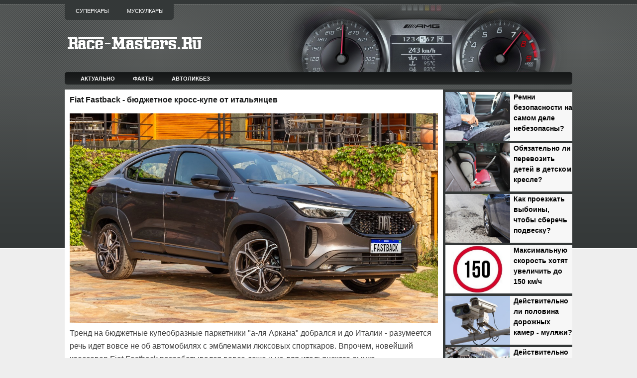

--- FILE ---
content_type: text/html; charset=UTF-8
request_url: http://www.race-masters.ru/2022/12/fiat-fastback.html
body_size: 17766
content:
<!DOCTYPE html>
<html dir='ltr' xmlns='http://www.w3.org/1999/xhtml' xmlns:b='http://www.google.com/2005/gml/b' xmlns:data='http://www.google.com/2005/gml/data' xmlns:expr='http://www.google.com/2005/gml/expr' xmlns:og='http://ogp.me/ns#'>
<head>
<link href='https://www.blogger.com/static/v1/widgets/2944754296-widget_css_bundle.css' rel='stylesheet' type='text/css'/>
<meta content='7ed6942100a15ae699c552e829177fc8' name='rpd5a8590332a74da09917ff14b0afd0d2'/>
<meta content='article' property='og:type'/>
<meta content='width=device-width, initial-scale=1, maximum-scale=1' name='viewport'/>
<meta content='text/html; charset=UTF-8' http-equiv='Content-Type'/>
<meta content='blogger' name='generator'/>
<link href='http://www.race-masters.ru/favicon.ico' rel='icon' type='image/x-icon'/>
<link href='http://www.race-masters.ru/2022/12/fiat-fastback.html' rel='canonical'/>
<!--Can't find substitution for tag [blog.ieCssRetrofitLinks]-->
<link href='https://blogger.googleusercontent.com/img/b/R29vZ2xl/AVvXsEii74SOS89uUNE4_jyX3lZN3a31F5M1tbuPo6aKf4xPk7CBOwtD-FxOsSLvLE0fVnoPYcX9Wq582-a5qg1vKLm8vcJQ2T0diDmubGKwcdVH403A1SX2MvjhjksYYqc1GsTNMv4U0o1vi13uwrTcURR4pB7Wu58UA26rPNkTn_PgJ8dEfNYMw679LbSa/s1600/1.jpg' rel='image_src'/>
<meta content='http://www.race-masters.ru/2022/12/fiat-fastback.html' property='og:url'/>
<meta content='Fiat Fastback - бюджетное кросс-купе от итальянцев' property='og:title'/>
<meta content=' Тренд на бюджетные купеобразные паркетники &quot;а-ля Аркана&quot; добрался и до Италии - разумеется речь идет вовсе не об автомобилях с эмблемами лю...' property='og:description'/>
<meta content='https://blogger.googleusercontent.com/img/b/R29vZ2xl/AVvXsEii74SOS89uUNE4_jyX3lZN3a31F5M1tbuPo6aKf4xPk7CBOwtD-FxOsSLvLE0fVnoPYcX9Wq582-a5qg1vKLm8vcJQ2T0diDmubGKwcdVH403A1SX2MvjhjksYYqc1GsTNMv4U0o1vi13uwrTcURR4pB7Wu58UA26rPNkTn_PgJ8dEfNYMw679LbSa/w1200-h630-p-k-no-nu/1.jpg' property='og:image'/>
<title>Fiat Fastback - бюджетное кросс-купе от итальянцев</title>
<link href='https://blogger.googleusercontent.com/img/b/R29vZ2xl/AVvXsEgMynnGSRZzVqEdanFh_5Hwb5Bj96mP99cIXb28_5gh0PLXzDZba0gUEifnWSPlP_t-IH_aJPkcUmaCcVH5jOnYoYBn70qcpEGe9Ht4NpgecKPl-GVATG5Dj2wd_rm1OZQz1lvM5tSZ7yU/s1600/favicon.png' rel='shortcut icon'/>
<style id='page-skin-1' type='text/css'><!--
/*
-----------------------------------------------
Blogger Template Style
Name:   CarsMania
Author: Lasantha Bandara
URL 1:  http://www.premiumbloggertemplates.com/
URL 2:  http://www.bloggertipandtrick.net/
Date:   July 2011
License:  This free Blogger template is licensed under the Creative Commons Attribution 3.0 License, which permits both personal and commercial use.
However, to satisfy the 'attribution' clause of the license, you are required to keep the footer links intact which provides due credit to its authors. For more specific details about the license, you may visit the URL below:
http://creativecommons.org/licenses/by/3.0/
----------------------------------------------- */
/* Variable definitions
====================
<Variable name="bgcolor" description="Page Background Color"
type="color" default="#fff">
<Variable name="textcolor" description="Text Color"
type="color" default="#333">
<Variable name="linkcolor" description="Link Color"
type="color" default="#58a">
<Variable name="pagetitlecolor" description="Blog Title Color"
type="color" default="#666">
<Variable name="descriptioncolor" description="Blog Description Color"
type="color" default="#999">
<Variable name="titlecolor" description="Post Title Color"
type="color" default="#c60">
<Variable name="bordercolor" description="Border Color"
type="color" default="#ccc">
<Variable name="sidebarcolor" description="Sidebar Title Color"
type="color" default="#999">
<Variable name="sidebartextcolor" description="Sidebar Text Color"
type="color" default="#666">
<Variable name="visitedlinkcolor" description="Visited Link Color"
type="color" default="#999">
<Variable name="bodyfont" description="Text Font"
type="font" default="normal normal 100% Georgia, Serif">
<Variable name="headerfont" description="Sidebar Title Font"
type="font"
default="normal normal 78% 'Trebuchet MS',Trebuchet,Arial,Verdana,Sans-serif">
<Variable name="pagetitlefont" description="Blog Title Font"
type="font"
default="normal normal 200% Georgia, Serif">
<Variable name="descriptionfont" description="Blog Description Font"
type="font"
default="normal normal 78% 'Trebuchet MS', Trebuchet, Arial, Verdana, Sans-serif">
<Variable name="postfooterfont" description="Post Footer Font"
type="font"
default="normal normal 78% 'Trebuchet MS', Trebuchet, Arial, Verdana, Sans-serif">
<Variable name="startSide" description="Side where text starts in blog language"
type="automatic" default="left">
<Variable name="endSide" description="Side where text ends in blog language"
type="automatic" default="right">
*/
/* Use this with templates/template-twocol.html */

--></style>
<script type='text/javascript'>
summary_noimg = 300;
summary_img = 250;
img_thumb_height = 150;
img_thumb_width = 200; 
</script>
<script type='text/javascript'>
//<![CDATA[

function removeHtmlTag(strx,chop){ 
	if(strx.indexOf("<")!=-1)
	{
		var s = strx.split("<"); 
		for(var i=0;i<s.length;i++){ 
			if(s[i].indexOf(">")!=-1){ 
				s[i] = s[i].substring(s[i].indexOf(">")+1,s[i].length); 
			} 
		} 
		strx =  s.join(""); 
	}
	chop = (chop < strx.length-1) ? chop : strx.length-2; 
	while(strx.charAt(chop-1)!=' ' && strx.indexOf(' ',chop)!=-1) chop++; 
	strx = strx.substring(0,chop-1); 
	return strx+'...'; 
}

function createSummaryAndThumb(pID){
	var div = document.getElementById(pID);
	var imgtag = "";
	var img = div.getElementsByTagName("img");
	var summ = summary_noimg;
	if(img.length>=1) {	
		imgtag = '<span style="float:left; padding:0px 10px 5px 0px;"><img src="'+img[0].src+'" width="'+img_thumb_width+'px" height="'+img_thumb_height+'px"/></span>';
		summ = summary_img;
	}
	
	var summary = imgtag + '<div>' + removeHtmlTag(div.innerHTML,summ) + '</div>';
	div.innerHTML = summary;
}

//]]>
</script>
<style type='text/css'>
body{background: #EEEEEE url(https://blogger.googleusercontent.com/img/b/R29vZ2xl/AVvXsEiC7FFrzFlB5DI4WRFfsoSN_j8fJOlv3mwNvME19tn3KDEXrFNGbUuJEaNjnHuBBhcmo6Zdw9QmJ2e-zLMGDzU0BUuRCU7W1Ep4H_sX2cf0aBNtxs4hXK1TmjTVLrRni7Sa4g19DS8IcHlUMCffLsULcZ8EMI2axfvRwM4DuhGW9ckPLbSjqgSZUpX4/s1600/background.png) left top repeat-x;color:#333333;font:75% "Helvetica Neue",Arial,Helvetica,sans-serif;margin:0px;padding:0px;}
a:link,a:visited{color:#25818C;text-decoration:none;outline:none;}
a:hover{color:#5588AA;text-decoration:underline;outline:none;}
a img{border-width:0}
#body-wrapper{margin:0px;padding:0px 0px 0px 0px;}
/* Header-----------------------------------------------*/
#header-wrapper{width:1350px;margin:0px auto 0px;height:145px;padding:0px 0px;background: url(https://blogger.googleusercontent.com/img/b/R29vZ2xl/AVvXsEhk5VmRPTUL8PRWOoZFNsCYpFjaqoLXtHo9ugcWP8upyTJYaMPB8ohVaDkMoHlgZYOeZUOq5jcvhExxz3t91qkqKU3WjkKXmlzpmOnsIGSycqD0tsCW6P3DCPcxS9svQRQLeE-JwXVKDcWS0lgXzyiCaCSoMiB8QgPov_WU7uif50n-WQvUo_S_gTIP/s1600/5.png) right top no-repeat;overflow:hidden;}
#header-inner{background-position:left;width:300px;padding-top:30px;float:left;margin-left:auto;margin-right:auto}
#header{margin:0;border:0 solid $bordercolor;color:$pagetitlecolor;float:left;width:90%;overflow:hidden;}
#header h1{margin:0 5px 0;padding:20px 0px 0px 0px;font-family:Arial, Helvetica, Sans-serif;font-weight:bold;font-size:36px;color:#F6F7F6;text-shadow:0px 1px 0px #000;}
#header .description{padding-left:7px;color:#F6F7F6;font-size:14px;padding-top:0px;margin-top:0px;text-shadow:0px 1px 0px #000;}
#header h1 a,#header h1 a:visited{color:#F6F7F6;text-decoration:none}
#header h2{padding-left:15px;color:#F6F7F6;font:14px Arial,Helvetica,Sans-serif}
#header2{float:right;width:52%;margin-right:0px;padding-right:0px;overflow:hidden;}
#header2 .widget{padding:25px 0px 0px 0px;float:right}
.feedtwitter{margin-top:10px;text-align:right;}
/* Outer-Wrapper----------------------------------------------- */
#outer-wrapper{width:1350px;margin:0px auto 0px;padding:0;text-align:left;font:$bodyfont;}
#content-wrapper{ background: #eeeeee url(https://blogger.googleusercontent.com/img/b/R29vZ2xl/AVvXsEjYCBnGiyJnE7tfJRV43nN3ZdfoOU6MEnvjYFdTAZjG7ziRnaayiY_ZFpplqOZXhBweChLZqVfwe2z-5uc51wGKgjO6OIWMg5sCD-nHFDlCs9eX84MaWcTO6apm9bOs0g_DlYtI9e1QuBvU/s1600/contentwrap320.png)   right top repeat-y;}

#main-wrapper{background-color:#FFFFFF;width:740px;padding-top:10px;padding-left:10px;padding-right:10px;float:left;word-wrap:break-word;/* fix for long text breaking sidebar float in IE */
overflow:hidden;/* fix for long non-text content breaking IE sidebar float */
}

#lsidebar-wrapper{width:265px;font-size:13px;line-height:21px;float:left;padding-top:0px;padding-left:0px;margin-left:0px;margin-right:0px;word-wrap:break-word;overflow:hidden;}

#rsidebar-wrapper{width:305px;float:right;padding-left:5px;padding-right:5px;margin-left:5px;margin-right:5px;word-wrap:break-word;/* fix for long text breaking sidebar float in IE */
overflow:hidden;/* fix for long non-text content breaking IE sidebar float */
}
#top-sidebar-wrapper {}
#left-sidebar-wrapper { width:100px; float:left }
#center-sidebar-wrapper { width:100px; float:left }
#right-sidebar-wrapper { width:100px; float:left }
/* Posts-----------------------------------------------*/
h2.date-header{margin:1.5em 0 .5em;display:none;}
.wrapfullpost{}
.post{border-bottom:1px solid #DDDDDD;padding-bottom:5px;margin-bottom:15px;}
.post-title{color:#1A1B1B;font-family:Arial,Helvetica,Sans-serif;font-size:16px;font-weight:bold;line-height:22px;margin:0 0 0px;padding:0;text-transform:none;}
.post-title a,.post-title a:visited,.post-title strong{display:block;text-decoration:none;color:#1A1B1B;text-decoration:none;}
.post-title strong,.post-title a:hover{color:#3366CC;text-decoration:none;}
.post-body{text-align:left;padding-top:0px;font:16px/26px Arial,Helvetica;color:#444}
.post-body a:link,a:visited{font-weight:bold;font-size:100%;}
blockquote{border-left:3px solid #CADAE7;color:#888;font-style:italic;overflow:hidden;padding-left:9px;}
.post-footer{margin:5px 0;color:$sidebarcolor;font:$postfooterfont;}
.comment-link{margin-$startSide:.6em}
.post-body img{padding:0px 0px 0px 0px;background-color:#EEEEEE;margin:0 0px 0px 0;border: 0px solid #DDDDDD;}
.img {width:235px;height:auto;}
.readmorecontent{text-align:left}
a.readmore{color:#36C;font-size:12px;padding:0px 0px;text-decoration:none}
a.readmore:hover{color:#58A}
/* Sidebar Content----------------------------------------------- */
.sidebar{margin:0 0 10px 0;color:#FFFFFF;}
.sidebar a{text-decoration:none;color:#FFFFFF;}
.sidebar a:hover{text-decoration:none;color:#B0B5AD;}
.sidebar h4{margin:0;padding:0 0 6px 0;text-align:left;font-size:11px;line-height:16px;color:#FFF;font-family:Arial,Helvetica,Sans-serif;font-weight:bold;text-transform:uppercase;background:url(https://blogger.googleusercontent.com/img/b/R29vZ2xl/AVvXsEgT4xMfoQ5YqLWLF37HURVH0eCd5V8kqFU4KWSOcjLz1q91WP6c7ELgcqx0Avwtv2N2RJ8Vpd31vXpL_4RpzxVxOebciH2o-lC04yBcRsiyZPKB9RC3sh18nPfScFmZYJLP02HMRjVdkwMl/s1600/sidebar_tab.png) left bottom repeat-x;}
.sidebar ul{list-style-type:none;margin:0 0 0 0;padding:0;}
.sidebar ul li{padding:0px 0 0px 0px;margin:0 0 2px 0;}
.sidebar ul li:hover{}
.sidebar .widget{margin:0px 0px 5px 5px;padding:0 0 0.5em;border-bottom:1px dashed #6D6B6B;}
.main .widget{margin:0 0 5px;padding:0 0 2px;}
.main .Blog{border-bottom-width:0}
/* Search----------------------------------------------- */
#search{border:1px solid #FFF;height:28px;width:295px;padding:0;background:url(https://blogger.googleusercontent.com/img/b/R29vZ2xl/AVvXsEg3hHNMfbVa0krtwaKwZcTORuja_vHM6LUNgP6z4cABkNQSa7FV83HPTu3dkxp0I1laBPNK7wASzxbW2ZQ35PgBBV03gjUSjUCluP4ItyjGjOobyRhD06T0TJHi5QkQM7zWjYRbOrJ7L5vQ/s1600/search-bg.png) left top repeat-x;text-align:right;margin-top:15px;overflow:hidden}
#search input{border:0;background:none;color:#484848}
#s{width:240px;padding:5px;margin:2px 0 0 0;background:none}
#topsearch #search{margin:10px 0 10px 5px;padding-right:3px}
#topsearch #s{width:250px}
/* FOOTER */
#footer{margin-top:0;background:#343838;padding:20px;text-align:center;color:#FFF;font-size:13px;clear:both;text-shadow:0 1px 0 #000}
#footer a{color:#FFF}
#footer a:hover{text-decoration:none;color:#FFF}
#credits{color:#575757;font-size:11px;text-align:center;padding:10px;text-shadow:0 1px 0 #fff}
#credits a{color:#575757;text-decoration:none}

/* Profile ----------------------------------------------- */
.profile-img{float:$startSide;margin-top:0;margin-$endSide:5px;margin-bottom:5px;margin-$startSide:0;padding:4px;border:1px solid $bordercolor}
.profile-data{margin:0;text-transform:uppercase;letter-spacing:.1em;font:$postfooterfont;color:$sidebarcolor;font-weight:bold;line-height:1.6em}
.profile-datablock{margin:.5em 0 .5em}
.profile-textblock{margin:0.5em 0;line-height:1.6em}
.profile-link{font:$postfooterfont;text-transform:uppercase;letter-spacing:.1em}
#navbar-iframe{height:0;visibility:hidden;display:none;}
#pagemenucontainer{height:40px;padding:0 0 0 6px;margin-top:0;background:#343838;-moz-border-radius:0 0 5px 5px;-khtml-border-radius:0 0 5px 5px;-webkit-border-radius:0 0 5px 5px;border-radius:0 0 5px 5px;float:left}
#pagemenu{height:40px;float:left}
#pagemenu,#pagemenu ul{padding:0;margin:0;list-style:none;line-height:1}
#pagemenu{margin-bottom:1px}
#pagemenu ul{float:left;list-style:none;margin:0 0 0 0;padding:0}
#pagemenu li{float:left;list-style:none;margin:0;padding:0}
#pagemenu ul li{list-style:none;margin:0;padding:0}
#pagemenu li a,#pagemenu li a:link{color:#FFF;display:block;margin:4px 4px 0 0;padding:12px 16px 12px 16px;text-decoration:none;text-transform:uppercase;font:normal 11px Arial,Helvetica,sans-serif}
#pagemenu li a:hover,#pagemenu li a:active{color:#FFF;display:block;text-decoration:none;background:url(https://blogger.googleusercontent.com/img/b/R29vZ2xl/AVvXsEitsYY6lYh6zIcxSWGLOEIOzuOjqAVZqo4nP2TQI82vZRWkO5mSWAyPotegCmpb69r_yLuW6ohAF99U2Qzt5C8wmczLnWitF9YhoBAMzDRcaoU0Zv_qo0iDeK9tPVA1sBrb8KucgJwuTjq7/s1600/pagenav-hover.png) left center repeat-x}
#pagemenu li.current_page_item a{color:#FFF;text-decoration:none;background:url(https://blogger.googleusercontent.com/img/b/R29vZ2xl/AVvXsEitsYY6lYh6zIcxSWGLOEIOzuOjqAVZqo4nP2TQI82vZRWkO5mSWAyPotegCmpb69r_yLuW6ohAF99U2Qzt5C8wmczLnWitF9YhoBAMzDRcaoU0Zv_qo0iDeK9tPVA1sBrb8KucgJwuTjq7/s1600/pagenav-hover.png) left center repeat-x}
#pagemenu li:hover,#pagemenu li.sfhover{position:static}
#navcontainer{height:25px;display:block;overflow:hidden;background:url(https://blogger.googleusercontent.com/img/b/R29vZ2xl/AVvXsEi5SnOJDMXlhBhBNrmPCbPD6VHUOXIjtGkmVnsFDv6BwVwlFGESxgZMeGTCpgzAU_BnxNaP8LqvV_g8umtpwE55b5qrlsks9Y6oC7w6csPIEP_SVJRMRjSmsz2cFo38wvlBsDnicsBvLNsHTIfex2ahpqOb8CGu5OZwgYcB5BjkUuAwv2JJk2LbLRiZ/s1600/nav-background.png) left top repeat-x;margin-bottom:10px;padding-left:0px;-moz-border-radius:5px;-khtml-border-radius:5px;-webkit-border-radius:5px;border-radius:5px}
#navcontainer .current-cat a{color:#000;background:url(https://blogger.googleusercontent.com/img/b/R29vZ2xl/AVvXsEjTxzZKo5Xy5cbXmRH83ouq1v9ODf-IDYuMwGRpczLGPKWz2KapAAkguyiFwy0FM62pbFv5hfTwFpOcou44gOpFWs-qbp-0MrQ-IavUNxvx8_MlCCNHth58MXIqz_e0_7ZotJ_LtqNisl5o/s1600/nav-background-hover.png) left top repeat-x}
#nav a,#subMenusContainer a{text-decoration:none;display:block}
#nav a{margin:0;float:left;padding:7px 17px;text-transform:uppercase;color:#FFF;font-weight:bold;font-size:11px}
#subMenusContainer a,#nav li li a{text-align:left;padding:8px 24px;color:#fff;text-shadow:none;background:#353939}
#nav li a:hover,#nav li a:focus,#nav a.mainMenuParentBtnFocused{background:url(https://blogger.googleusercontent.com/img/b/R29vZ2xl/AVvXsEjTxzZKo5Xy5cbXmRH83ouq1v9ODf-IDYuMwGRpczLGPKWz2KapAAkguyiFwy0FM62pbFv5hfTwFpOcou44gOpFWs-qbp-0MrQ-IavUNxvx8_MlCCNHth58MXIqz_e0_7ZotJ_LtqNisl5o/s1600/nav-background-hover.png) left top repeat-x;color:#000}
#subMenusContainer a:hover,#subMenusContainer a:focus,#subMenusContainer a.subMenuParentBtnFocused{background-color:#C9060A;color:#fff;text-shadow:none}
.subMenuParentBtn{background:url(../img/arrow_right.gif) right center no-repeat}
.subMenuParentBtnFocused{background:url(../img/arrow_right_over.gif) right center no-repeat}
.mainMenuParentBtn{}
.mainMenuParentBtnFocused{}
.smOW{display:none;position:absolute;overflow:hidden;padding:0 2px;margin:0 0 0 -2px}
#nav,#nav ul,#nav ol,#subMenusContainer ul,#subMenusContainer ol{padding:0;margin:0;list-style:none;line-height:1em}
#nav ol,#nav ul,#subMenusContainer ul,#subMenusContainer ol{background:none;left:0}
#nav li{cursor:pointer;float:left;margin:0px 2px 0 0;height:28px;display:inline;border-bottom: 1px solid #8BB804}
#subMenusContainer li{list-style:none}
#nav{width:97%;margin:0 auto;clear:both;overflow:hidden;font-size:12px;display:block}
#nav .children{display:none}
#subMenusContainer{display:block;position:absolute;top:0;left:0;width:100%;height:0;overflow:visible;z-index:1000000000}
#nav li li a, #nav li li a:link, #nav li li a:visited {
	
	width: 70px;
	color:#fff;
	font-family:Tahoma,century gothic,Georgia,  sans-serif;
	font-weight: normal;
	float: none;
	margin: 0px;
    border-bottom: 1px solid #8BB804;
	}
	
#nav li li a:hover, #catmenu li li a:active {
	background:#435F00;
	color: #fff;
	
	}


#nav li ul {
	z-index: 9999;
	position: absolute;
	left: -999em;
	height: auto;
	width: 70px;
	margin: 26px 0 0 0;
	padding: 0px;
	}

#nav li li { 
	}

#nav li ul a { 
	width: 70px;

	}

#nav li ul a:hover, #nav li ul a:active { 
	}

#nav li ul ul {
	margin: -36px 0 0 70px;
	}

#nav li:hover ul ul, #nav li:hover ul ul ul, 
#nav li.sfhover1 ul ul, #nav li.sfhover1 ul ul ul {
	left: -999em;
	}

#nav li:hover ul, #nav li li:hover ul, 
#nav li li li:hover ul, #nav li.sfhover ul, 
#nav li li.sfhover1 ul, #nav li li li.sfhover1 ul {
	left: auto;
	}

#nav li:hover, #nav li.sfhover1 { 
	position: static;
	}



/* -- NUMBER PAGE NAVIGATION -- */
#blog-pager {padding:6px 10px;font-size:11px;}
.showpageArea{float:left}
.showpageOf{margin:0 8px 0 0;padding:3px 7px;color:#232323;font:15px Arial,Verdana;background:transparent;}
.showpagePoint{color:#232323;font:bold 15px Arial,Verdana;padding:2px 7px;margin:2px;border:0px solid #fff;background:#f4f4f4;text-decoration:none}
.showpageNum a{font:15px Arial,Verdana;padding:3px 7px;margin:0 4px;text-decoration:none;background:transparent;color:#232323;}
.showpageNum a:hover{color:#ffffff;background:#d00909;}
.showpage a{font:15px Arial,Verdana;padding:3px 7px;margin:0 4px;text-decoration:none;background:transparent;color:#232323;}
.showpage a:hover{color:#ffffff;background:#d00909;}
.showpageArea{margin:10px 0;font:15px Arial,Verdana;color:#232323;}
.addthis_toolbox{padding:10px 0 5px 0;text-align:center}
.addthis_toolbox .custom_images a{width:32px;height:32px;margin:0 4px 0 4px;padding:0}
.addthis_toolbox .custom_images a:hover img{opacity:1}
.addthis_toolbox .custom_images a img{opacity:0.85}
#comment-form iframe{padding:5px;width:550px;height:275px;}
.PopularPosts .item-title{font-weight:bold;padding-bottom:0.2em;}
.PopularPosts .widget-content ul li{background:none;list-style-type:none;margin: -8px 0 -18px -40px;font:13px/21px Arial,Verdana;}
.post-share-buttons{margin:0 -5px 0 0 !important;vertical-align:middle}
div.span-1,div.span-2,div.span-3,div.span-4,div.span-5,div.span-6,div.span-7,div.span-8,div.span-9,div.span-10,div.span-11,div.span-12,div.span-13,div.span-14,div.span-15,div.span-16,div.span-17,div.span-18,div.span-19,div.span-20,div.span-21,div.span-22,div.span-23,div.span-24{float:left;margin-right:10px}
.span-1{width:30px}.span-2{width:70px}.span-3{width:110px}.span-4{width:150px}.span-5{width:190px}.span-6{width:230px}.span-7{width:270px}.span-8{width:310px}.span-9{width:350px}.span-10{width:390px}.span-11{width:430px}.span-12{width:470px}.span-13{width:510px}.span-14{width:550px}.span-15{width:590px}.span-16{width:630px}.span-17{width:670px}.span-18{width:710px}.span-19{width:750px}.span-20{width:790px}.span-21{width:830px}.span-22{width:870px}.span-23{width:910px}.span-24,div.span-24{width:950px;margin:0}input.span-1,textarea.span-1,input.span-2,textarea.span-2,input.span-3,textarea.span-3,input.span-4,textarea.span-4,input.span-5,textarea.span-5,input.span-6,textarea.span-6,input.span-7,textarea.span-7,input.span-8,textarea.span-8,input.span-9,textarea.span-9,input.span-10,textarea.span-10,input.span-11,textarea.span-11,input.span-12,textarea.span-12,input.span-13,textarea.span-13,input.span-14,textarea.span-14,input.span-15,textarea.span-15,input.span-16,textarea.span-16,input.span-17,textarea.span-17,input.span-18,textarea.span-18,input.span-19,textarea.span-19,input.span-20,textarea.span-20,input.span-21,textarea.span-21,input.span-22,textarea.span-22,input.span-23,textarea.span-23,input.span-24,textarea.span-24{border-left-width:1px!important;border-right-width:1px!important;padding-left:5px!important;padding-right:5px!important}input.span-1,textarea.span-1{width:18px!important}input.span-2,textarea.span-2{width:58px!important}input.span-3,textarea.span-3{width:98px!important}input.span-4,textarea.span-4{width:138px!important}input.span-5,textarea.span-5{width:178px!important}input.span-6,textarea.span-6{width:218px!important}input.span-7,textarea.span-7{width:258px!important}input.span-8,textarea.span-8{width:298px!important}input.span-9,textarea.span-9{width:338px!important}input.span-10,textarea.span-10{width:378px!important}input.span-11,textarea.span-11{width:418px!important}input.span-12,textarea.span-12{width:458px!important}input.span-13,textarea.span-13{width:498px!important}input.span-14,textarea.span-14{width:538px!important}input.span-15,textarea.span-15{width:578px!important}input.span-16,textarea.span-16{width:618px!important}input.span-17,textarea.span-17{width:658px!important}input.span-18,textarea.span-18{width:698px!important}input.span-19,textarea.span-19{width:738px!important}input.span-20,textarea.span-20{width:778px!important}input.span-21,textarea.span-21{width:818px!important}input.span-22,textarea.span-22{width:858px!important}input.span-23,textarea.span-23{width:898px!important}input.span-24,textarea.span-24{width:938px!important}.last{margin-right:0;padding-right:0}
.last,div.last{margin-right:0}
</style>
<style>
  
@media only screen and (max-width:1360px){
  #header-wrapper{width:100%}
  #outer-wrapper{width:1020px}
  #content-wrapper{background:#eeeeee url(https://blogger.googleusercontent.com/img/b/R29vZ2xl/AVvXsEhyeMqASmk0X1-BsJG2Ttr9UH_4eEEUPVfhzKqVpRd31u-OmOz2JKWX07H2O8kxAs7rHOrMgT4FxQozadHJ9OUZEgkezgqIcDbviW_1KHesimpq4qE4OYP2NsPCzKFRTdH2_fl_oALjH44/s0/contentwrap260.png) right top repeat-y;}
  #main-wrapper{width:740px}
  #lsidebar-wrapper{width:260px}
  #rsidebar-wrapper{display:none}
}
  

@media only screen and (max-width:1020px){
  #header-wrapper{width:100%;background:url()}
  #outer-wrapper{width:660px}
  #content-wrapper{background:#FFFFFF url() right top repeat-y;}
  #main-wrapper{width:640px}
  .post-body{text-align:left;padding-top:0px;font:17px/27px Arial,Helvetica;color:#444}
  #sliderFrame{display:none}
  #lsidebar-wrapper{width:100%;font-size:19px;line-height:32px}
  #rsidebar-wrapper{display:none}
  #credits-wrapper{display:none}
}
  

@media only screen and (max-width:650px){
  #header-wrapper{width:100%;background:url()}
  #outer-wrapper{width:100%;}
  #content-wrapper{background:#FFFFFF url() right top repeat-y;}
  #main-wrapper{width:94%;}
  #summary-header{font-size:19px;line-height:32px;}
  #summary{display:none}
  .post-body{text-align:left;font:17px/27px Arial,Helvetica;color:#444}
  #sliderFrame{display:none}
  #lsidebar-wrapper{width:100%;font-size:19px;line-height:32px}
  #rsidebar-wrapper{display:none}
  #credits-wrapper{display:none}
}
  
@media only screen and (max-width:400px){
  #lsidebar-wrapper{width:100%;font-size:17px;line-height:27px}
  #summary-header{font-size:16px;line-height:25px;}
  #summary{display:none}
  #picture {overflow: hidden;}
  .img {width: 100%;height: auto;}
}
  
  

</style>
<style type='text/css'>
#main-wrapper{padding-top:10px;}
.post-body img{padding:0px;background:transparent;border:none;}
</style>
<!--[if IE 6]> <style type='text/css'> #topsearch{display:none;} </style> <![endif]-->
<script src='http://apis.google.com/js/plusone.js' type='text/javascript'>
{lang: 'en-US'}
</script>
<meta content='4a79dcea2a5b9fc4' name='yandex-verification'/>
<!-- Yandex.RTB -->
<script>window.yaContextCb=window.yaContextCb||[]</script>
<script async='async' src='https://yandex.ru/ads/system/context.js'></script>
<link href='https://www.blogger.com/dyn-css/authorization.css?targetBlogID=2187788622368582858&amp;zx=4e552ce4-eb65-4301-83d9-545ed77e19a4' media='none' onload='if(media!=&#39;all&#39;)media=&#39;all&#39;' rel='stylesheet'/><noscript><link href='https://www.blogger.com/dyn-css/authorization.css?targetBlogID=2187788622368582858&amp;zx=4e552ce4-eb65-4301-83d9-545ed77e19a4' rel='stylesheet'/></noscript>
<meta name='google-adsense-platform-account' content='ca-host-pub-1556223355139109'/>
<meta name='google-adsense-platform-domain' content='blogspot.com'/>

<!-- data-ad-client=ca-pub-3251881064611968 -->

</head>
<body>
<script type='text/javascript'>
	window.addEvent('domready', function() {			
			var myMenu = new MenuMatic();
	});	
</script>
<div id='body-wrapper'><div id='outer-wrapper'><div id='wrap2'>
<!-- skip links for text browsers -->
<span id='skiplinks' style='display:none;'>
<a href='#main'>skip to main </a> |
      <a href='#sidebar'>skip to sidebar</a>
</span>
<div style='clear:both;'></div>
<div id='header-wrapper'>
<div class='span-14'>
<div id='pagemenucontainer'>
<div class='pagelistmenusblog section' id='pagelistmenusblog'><div class='widget PageList' data-version='1' id='PageList1'>
<div class='widget-content'>
<ul id='pagemenu'>
<li><a href='/p/supercars.html'>Суперкары</a></li>
<li><a href='/p/blog-page_28.html'>Мускулкары</a></li>
</ul>
</div>
</div></div>
</div>
</div>
<div class='header section' id='header'><div class='widget Header' data-version='1' id='Header1'>
<div id='header-inner'>
<a href='http://www.race-masters.ru/' style='display: block'>
<img alt='Мир высоких скоростей и актуальные автотемы на Race-Masters.Ru' height='36px; ' id='Header1_headerimg' src='https://blogger.googleusercontent.com/img/b/R29vZ2xl/AVvXsEiOEbXdwcyTbZ_BU5eDaa0shEVccIPEr7K6vi0of2pMiNprjdGYLAxQZIYmmGqKe-pRDMCEgxzSE21pJJ-X12PJy6UiQMQumQsnbhZh0aaOa-ofTcQXn33W63lz8pKVNUa6ynaeYlyw7MSzaiKeIQ7rZ_TYA3rRDvKprFNaMgBPNRT7toTt1E3LLXtZfk2P/s1600/race-masters8_logo.png' style='display: block;' width='278px; '/>
</a>
</div>
</div></div>
<div class='header no-items section' id='header2'></div>
<div style='clear:both;'></div>
</div>
<div style='clear:both;'></div>
<div id='navcontainer'>
<ul id='nav'>
<li><a href='/p/map.html'>Актуально</a></li>
<li><a href='/p/facts.html'>Факты</a></li>
<li><a href='/p/autoeducation.html'>Автоликбез</a></li>
</ul>
</div>
<div style='clear:both;'></div>
<div id='content-wrapper'>
<div id='main-wrapper'>
<div class='main section' id='main'><div class='widget Blog' data-version='1' id='Blog1'>
<div class='blog-posts hfeed'>
<!--Can't find substitution for tag [defaultAdStart]-->
<div class='wrapfullpost'>
<article class='post hentry' id='5398748548292161268'>
<h1 class='post-title entry-title'>
Fiat Fastback - бюджетное кросс-купе от итальянцев
</h1>
<div class='post-header-line-1'></div>
<div class='post-body entry-content'>
<p>
<img src="https://blogger.googleusercontent.com/img/b/R29vZ2xl/AVvXsEii74SOS89uUNE4_jyX3lZN3a31F5M1tbuPo6aKf4xPk7CBOwtD-FxOsSLvLE0fVnoPYcX9Wq582-a5qg1vKLm8vcJQ2T0diDmubGKwcdVH403A1SX2MvjhjksYYqc1GsTNMv4U0o1vi13uwrTcURR4pB7Wu58UA26rPNkTn_PgJ8dEfNYMw679LbSa/s1600/1.jpg" width="100%"/>
Тренд на бюджетные купеобразные паркетники "а-ля Аркана" добрался и до Италии - разумеется речь идет вовсе не об автомобилях с эмблемами люксовых спорткаров. Впрочем, новейший кроссовер Fiat Fastback разрабатывался вовсе даже и не для итальянского рынка.
<p>
Данный автомобиль хоть и стал первым кросс-купе знаменитой марки, разработан исключительно для рынка Бразилии на базе дебютировавшего там же в прошлом году субкомпактного паркетника <a href="/2021/08/fiat-pulse-2022.html">Fiat Pulse</a> на модульной платформе MLA с полузависимой задней подвеской и безальтернативным передним приводом. Техническим заимствованием дело не ограничилось: вся передняя половина кузова "Фастбеку" досталась от "Пульса", из-за чего "мордочка" у такой "крутой" по замыслу новинки выглядит как-то уж слишком невзрачно.
<p>
<img src="https://blogger.googleusercontent.com/img/b/R29vZ2xl/AVvXsEjSyFKkzk803B4WUFReHwsDky4NB3-rws6UYAfhedXyfkKU25tTmyHQKmZ5PA22QYpuVTIoDRz3XCHrpYj7zZSk15k4351hM2v2W0lgZVQEwpZ9R36e4EGPL-IaKJ3ZlHB9eGogEL-hrGAqRI8PHAkhh5RkXvx4-YMWdPW6My2QtKK5VHzT39hecJWz/s1600/2.jpg" width="100%"/>
Правда, сзади уже все очень даже неплохо выглядит, дизайнеры не поленились нарисовать зауженные блоки фонарей, да горделиво торчащий "хвостик" интегрированного в кромку пятой двери спойлера очень эффективно "пускает пыль в глаза", пытаясь подчеркнуть "оспортивленную" стилистику авто. Общая длина машины составила 4,43 м (против 4,1 м у родственного "Пульса") с 2,53 м колесной базы. Колесные диски могут быть размерностью 17 или 18 дюймов, клиренс заявлен на отметке в 192 мм.
<p>
Убранство интерьера, как не удивительно, полностью скопировано у "Пульса", впрочем, для "бюджетника" такой салон выглядит вполне стильно и симпатично.
<p>
<img src="https://blogger.googleusercontent.com/img/b/R29vZ2xl/AVvXsEhrbuhODd2C6oba-6jp9R5_m2u3AOUqxgP-ainG8_q1v9UfpdXFukgwRZt1-lnBZi2PoEOqwFF9knxxWROP0H--l9NoP46YymUBctHOwieSEgDgKVNDRzdI2LzQbnRtU8Tb4vDMczkx6nSTQUdpUhyCd93Y4Vxk6eHTqMwYdVWlUMDNjQqs3-habYqd/s1600/3.jpg" width="100%"/>
В качестве базового двигателя Fiat Fastback получил литровый "трехгоршковый" турбомотор на 130 сил, работающий в паре с вариатором, причем, у "машинки" имеется даже кнопка Sport на руле (обозначена красным цветом), активирующая соответствующий драйвовый "режим", в котором кроссовер может разогнаться до 100 км/ч за 9,4 сек, и при этом активируется электронная блокировка дифференциала, имитируемая посредством распределения тормозных усилий колес передней оси.
<p>
Для "топового" исполнения предусмотрен уже довольно производительный для такого авто 185-сильный турбомотор 1.3, состыкованный с шестидиапазонным автоматом. В таком исполнении время разгона до "сотни" у "Фастбека" заявлено на отметке в 8,1 сек.
<p>
Серийное производство "Фастбека" стартовало в четвертом квартале 2022 года на бразильском заводе "Фиата", местныецены объявлены в диапазоне эквивалетном от 25 тысяч до 29 тысяч долларов, что в переводе на российские рубли - примерно от 1,6 до 1,8 млн рублей по текущему курсу. За пределами Южной Америки этот автомобиль вряд ли стоит ожидать.
</p>
<div style='clear: both;'></div>
</div>
<div class='post-footer'>
<div class='post-footer-line post-footer-line-1'></div>
<div class='post-footer-line post-footer-line-2'></div>
<div class='post-footer-line post-footer-line-3'></div></div>
</article>
</div>
<div id='yandex_rtb_R-A-82533-2'></div>
<script>
window.yaContextCb.push(()=>{
	Ya.Context.AdvManager.render({
		"blockId": "R-A-82533-2",
		"renderTo": "yandex_rtb_R-A-82533-2"
	})
})
</script>
<!--Can't find substitution for tag [adEnd]-->
</div>
</div><div class='widget FeaturedPost' data-version='1' id='FeaturedPost1'>
</div><div class='widget PopularPosts' data-version='1' id='PopularPosts1'>
</div></div>
</div>
<div id='lsidebar-wrapper'>
<div class='sidebar section' id='sidebarleft'><div class='widget HTML' data-version='1' id='HTML1'>
<div class='widget-content'>
<div style="background-color:#F7F7F7;width:100%;float:left;margin:5px 0 5px 0;">
<a class="red1" href="/2024/04/safety-belt.html"><img src="https://blogger.googleusercontent.com/img/b/R29vZ2xl/AVvXsEhYs84nXBdiftrFTWY_4JncvrnQedixKQDqc8qIlMybVwrySpFXMYAXO4UFGYJbtgpe9Ne_6aI-lgO8vAipZJgzDgA9Fgmw-NR-DPJME5bybCrq2N5TlO7o6Ar8esTRuYjYpxWyltE_dDVDF50_tWui_OkmPg6TokPANiwMiZSKkd2NVS7CbwQv_IJeg208/s1600/1.jpg" style="float: left; margin: 0 7px 0 0;" width="130" />Ремни безопасности на самом деле небезопасны?</a>
</div>

<div style="background-color:#F7F7F7;width:100%;float:left;margin:0 0 5px 0;">
<a class="red1" href="/2024/04/car-child-seat.html"><img src="https://blogger.googleusercontent.com/img/b/R29vZ2xl/AVvXsEhWNs14pfQV1wAo1xFKLwlbzeJ0FkMw03kOkTg5JeKLgh-mPr5Mp1QbQ2sOIilTu62IMHQ2-bzUZIHa35KPGCx5ynHLr_tqF37lYzpr7ATqrcJK8iYCOJkAXGsiBI8-jyHOE8qDHm_rp2xvdPuffS0Dkbe_4TBHbWFXQoW5d7QXOpBYciWw-6ZL7zcj1Vk/s1600/2.jpg" style="float: left; margin: 0 7px 0 0;" width="130" />Обязательно ли перевозить детей в детском кресле?</a>
</div>

<div style="background-color:#F7F7F7;width:100%;float:left;margin:0 0 5px 0;">
<a class="red1" href="/2023/11/suspension.html"><img src="https://blogger.googleusercontent.com/img/b/R29vZ2xl/AVvXsEhaENjOIBp0MlNDhDHqamzrCCxwbJNzJ-GcfdQCqo1_LzauvHRit4FriuBnMfwLQHk1syMsKHJF2YVAABTER-UUP6rMr06WbVAYC5khDbOyBt_-e56fc7o32CaAWPRkuMSepZisnSjxLtJgMqfrbgLpPDWh3oF1FMunemZUAtiWZ0sp3421tixIBDfAd4-7/s1600/1.jpg" style="float: left; margin: 0 7px 0 0;" width="130" />Как проезжать выбоины, чтобы сберечь подвеску?</a>
</div>

<div style="background-color:#F7F7F7;width:100%;float:left;margin:0 0 5px 0;">
<a class="red1" href="/2021/07/speed-limit-150.html"><img src="https://blogger.googleusercontent.com/img/b/R29vZ2xl/AVvXsEjIYHGlivSSP7Z18srK6MY4RqpsJETvcOxFyzc4RJqjE_HSu1YGqUcHfn57jXLONMicrdKtn3VMXpEs-Aq0E-tD1QPR37NXHUNgaZRGYOqwQawdQuIMBmEQQjS90-_k0cPv-EHjQnD6kE4/s0/1.jpg" style="float: left; margin: 0 7px 0 0;" width="130" />Максимальную скорость хотят увеличить до 150 км/ч</a>
</div>

<div style="background-color:#F7F7F7;width:100%;float:left;margin:0 0 5px 0;">
<a class="red1" href="/2024/08/kamery-muliazhi.html"><img src="https://blogger.googleusercontent.com/img/b/R29vZ2xl/AVvXsEj_LDKsEj0uym4fCMOUv5iYrbbcU-sOCNn_4keSwdkHnN7TVfbhQ1IktGP59XqHsArDViB88wlcZv7y4hsDFK71mKRVSEzdxnLtUpahJcEpY7NHHIfbqL7OPNWOyJdMnmkFV-GG18guIdp8AOx0AVW64D2Alqk-shdBv3MRphe5VnX2hhpb3CTDsKqb2lY/s1600/3.jpg" style="float: left; margin: 0 7px 0 0;" width="130" />Действительно ли половина дорожных камер - муляжи?</a>
</div>

<div style="background-color:#F7F7F7;width:100%;float:left;margin:0 0 5px 0;">
<a class="red1" href="/2023/10/automatic-transmission-reliability.html"><img src="https://blogger.googleusercontent.com/img/b/R29vZ2xl/AVvXsEglZMg3CG7v34-hxaHMLolQrCostCDCp_5Gre-CDqlqi5V9oEYr_9M4DEJRKatHrloLlwbR6Xris3l71uQirDH2jP2Do1wbdGNrsuXz2smTqVPiLyz4poOllWeQ__CgrVsv5bsCz0mqcnBnAcunV2S3VO0-QMGwWcY-BfVv6eQTwrMg2knMV0fGJLgn3hbN/s1600/0.jpg" style="float: left; margin: 0 7px 0 0;" width="130" />Действительно ли механика надежнее автомата?</a>
</div>

<div style="background-color:#F7F7F7;width:100%;float:left;margin:0 0 5px 0;">
<a class="red1" href="/2024/07/2.html"><img src="https://blogger.googleusercontent.com/img/b/R29vZ2xl/AVvXsEjtuGR_MM0TEEFdGaz9baErJ298ABCs181HGw5IwlAYdxYJo6KC34IQcyGH9SUDCmG5cnVidjWTr4LIgHnDYphpUhGq8IOtqpg_ut3XWYE29fBRwO_2UIVZgOhf5pRgv3hdNHtMEB5aMHw/s1600/6.jpg" style="float: left; margin: 0 7px 0 0;" width="130" />Действительно ли штрафы сгорают через 2 года?</a>
</div>

<div style="background-color:#F7F7F7;width:100%;float:left;margin:0 0 5px 0;">
<a class="red1" href="/2024/10/blog-post.html"><img src="https://blogger.googleusercontent.com/img/b/R29vZ2xl/AVvXsEgCcdfjeyXrVDSYvNrrXxGbDswJuRZV7zbf7ua2jJZXwKR3PdUE9NeiNGeEEbMtxlDTXTxRFSlLxnbXbFyjiSoBrZMa54NuvLA1QH0GJDfDe7gABAwY-jMZWzNWb1-6PVCa_wmtKqJtbUfRUqItQ0kHSnphR62rK8EHcobq-G6a-nI4arhzO1SGr-_-ng4/s1600/0.jpg" style="float: left; margin: 0 7px 0 0;" width="130" />Запрет на использование навигатора в смартфоне</a>
</div>

<div style="background-color:#F7F7F7;width:100%;float:left;margin:0 0 5px 0;">
<a class="red1" href="/2024/09/yellow.html"><img src="https://blogger.googleusercontent.com/img/b/R29vZ2xl/AVvXsEjcQpsTOAOqz-_9EG6srqbOYCZNRkxy_vqXFXcf4mftWaoBgcIbt95ObYrQo7CniGE0OSqa_Be743K5D15R-GOfUSSNuseFoTGz7WPhYqOocKfUH3Mszx_5W6VZlVC568uGepSsa3YbFasx7VL6CA1f0Ph3QTJ8H3QxFkd80mJW0Rd5giH8tX2vZm27Y5c/s1600/1.jpg" style="float: left; margin: 0 7px 0 0;" width="130" />Можно ли проехать перекресток под желтый?</a>
</div>

<style type="text/css">
a.red1{color:black}
a.red1:link,a:visited{font-size:105%;font-weight:600}
a.red1:hover{color:red;text-decoration:none}</style>
</div>
</div></div>
<p></p></div>
<div id='rsidebar-wrapper'>
<div class='span-7 last' id='topsearch'>
<div id='search'>
<form action='/search' id='searchform' method='get'>
<input id='s' name='q' onblur='if (this.value == "") {this.value = "Search";}' onfocus='if (this.value == "Search") {this.value = "";}' type='text' value='Search'/>
<input src='https://blogger.googleusercontent.com/img/b/R29vZ2xl/AVvXsEhl4Js9MwCPa0xi4wiaiVS9oikiTBgHq8XxQ30q4JbXO1kXkdJXH4S2lAtfOdwNuRB5V7DhaYyIsM5Dd_EhSvjkSPV__IAwZ3ICK05cQLjNCdDX57r-Xe6crHjvudXzjvVUYH0rcf9Y7FBJ/s1600/search.gif' style='border:0; vertical-align: top;' type='image'/>
</form>
</div>
</div>
<div style='clear:both;'></div>
<div class='sidebar section' id='sidebarright'><div class='widget HTML' data-version='1' id='HTML4'>
<div class='widget-content'>
<div class="example2"><a href="/2014/08/marussia.html">
    <img width="300" src="https://blogger.googleusercontent.com/img/a/AVvXsEjguJRusipPnisJYk1t3jU4G26-qX9swvS0NXf20-EfkBdiN5MqzX5NnFAXkk3whJkptAc1YseRZijXJggl3kVuyU7ccOY-Z8sjDbTZhWuqogk1OLrJYiFue-YB4ki9kbpEytDhVhuoEbRCn82DTmKBU0bLVAmLWzMWSiwFYQDuz5el_I6_bmGk7Hlm" />
    <span><b>Несостоявшийся российский суперкар</b></span></a>
</div>
</div>
<div class='clear'></div>
</div><div class='widget HTML' data-version='1' id='HTML3'>
<div class='widget-content'>
<div class="example2"><a href="/2020/10/gmc-hummer.html">
    <img width="300" src="https://blogger.googleusercontent.com/img/a/AVvXsEjXLF2ZEHc6ZrrUBeB2EBb3JxU7L-VBzjxStOb3Eqvxbx4MjZ9jcMuC2CxBSWCtzCMaLG6FIngVoqHbEO_wodgIHgcTe7hqwSA14Ip6FTcEGCE2W9yvtYTUHtXWv7XV1daINqohBmorM67ix6jtlff7BjQqzIh8NVxspsPFYrqkadAEBz2ZUYhgytvf" />
    <span><b>Брутальный американец стал экологичным</b></span></a>
</div>

<style>
.example2 {
    display:inline-block;   
    position:relative;
 
}
.example2 span {
    display:inline-block;
    position:absolute;
    top:2px;   
    left:2px;
     
    color:#FFF;
    font-family:Arial, Helvetica, sans-serif;
    font-size:13px; 
     
    background-color:rgba(0,0,0,.6);
    padding:2px 2px;
    border-radius: 3px;
}
</style>
</div>
<div class='clear'></div>
</div><div class='widget HTML' data-version='1' id='HTML2'>
<div class='widget-content'>
<div class="example2"><a href="/2014/12/duster.html">
    <img width="300" src="https://blogger.googleusercontent.com/img/b/R29vZ2xl/AVvXsEiV9731Uasfnczoy3EnccziGur3ZyRSvGPihYbUIVcTyFGE5NyY4PbOBGfJYRplaPOk1tkJXEoXmT7Le76WITToexQunHLB4MX_WU96Gd5a3FGmqllclYlCxCwziuPLhTJ8wznmYNmR09Ox8rjCrNVUyJc0Qt6AUClynlkSv2Vr__6E_byK6qgWceijy-fo/s1600/duster-no-limit.jpg" />
    <span><b>Что вытворяет гоночный Duster!</b></span></a>
</div>

<!--LiveInternet counter--><script type="text/javascript"><!--
new Image().src = "//counter.yadro.ru/hit?r"+
escape(document.referrer)+((typeof(screen)=="undefined")?"":
";s"+screen.width+"*"+screen.height+"*"+(screen.colorDepth?
screen.colorDepth:screen.pixelDepth))+";u"+escape(document.URL)+
";"+Math.random();//--></script><!--/LiveInternet-->

<!-- Yandex.Metrika counter -->
<script src="//mc.yandex.ru/metrika/watch.js" type="text/javascript"></script>
<script type="text/javascript">
try { var yaCounter30320907 = new Ya.Metrika({id:30320907,
          accurateTrackBounce:true});
} catch(e) { }
</script>
<noscript><div><img src="//mc.yandex.ru/watch/30320907" style="position:absolute; left:-9999px;" alt="" /></div></noscript>
<!-- /Yandex.Metrika counter -->
</div>
<div class='clear'></div>
</div><div class='widget HTML' data-version='1' id='HTML5'>
<div class='widget-content'>
<div class="example2"><a href="/2013/05/shelby-gt500.html">
    <img width="300" src="https://blogger.googleusercontent.com/img/b/R29vZ2xl/AVvXsEjA_03IyJ1JH8_dWV9PO0A6kisRF4zX0l-CMLpr1IWFacwWTODxaEZLDMrR-1BHavA1e3UQZbmiUD3ku3T5t1A89qkim8qNF3jbzeUVgIMjQK4nvE8nX0nDo403zArQuAhKymr1Ok8SznxwgsITpyol46QvY_kiZpG1GjnH42wawdWWJq1HFFw1S9tY/s1600/shelby-gt500-destroys-dyno-3.jpg" />
    <span><b>Shelby GT500 "порвал" диностенд</b></span></a>
</div>
</div>
<div class='clear'></div>
</div></div>
<p></p></div>
<!-- spacer for skins that want sidebar and main to be the same height-->
<div class='clear'>&#160;</div>
</div>
<!-- end content-wrapper -->
<div id='footer'>Copyright &#169; Race-Masters.Ru</div>
<div style='clear:both;'></div>
</div></div></div>
<!-- end outer-wrapper -->
<div style='clear:both;'></div>
<!-- Credits : Don't Change Anything Here -->
<div id='credits-wrapper'><div id='credits' style='margin:0px auto 0px;width:950px;padding-left:0px;padding-right:0px;'>Design by Free WordPress Themes | Bloggerized by Premium Blogger Themes

</div></div>
<script>
//<![CDATA[
var images = document.getElementsByTagName("img");
for(var i=0;i<images.length;i++) {
images[i].src = images[i].src.replace(/[0-9]+.bp.blogspot.com/,"lh4.googleusercontent.com");
}
//]]>
</script>
<script>
//<![CDATA[
var links = document.getElementsByTagName("a");
for(var i=0;i<links.length;i++) {
links[i].href = links[i].href.replace(/[0-9]+.bp.blogspot.com/,"lh4.googleusercontent.com");
} 
//]]>
</script>

<script type="text/javascript" src="https://www.blogger.com/static/v1/widgets/719476776-widgets.js"></script>
<script type='text/javascript'>
window['__wavt'] = 'AOuZoY5u7Yk1wIGu9tXxazZv5zfY1Vy8LA:1769139863647';_WidgetManager._Init('//www.blogger.com/rearrange?blogID\x3d2187788622368582858','//www.race-masters.ru/2022/12/fiat-fastback.html','2187788622368582858');
_WidgetManager._SetDataContext([{'name': 'blog', 'data': {'blogId': '2187788622368582858', 'title': '\u041c\u0438\u0440 \u0432\u044b\u0441\u043e\u043a\u0438\u0445 \u0441\u043a\u043e\u0440\u043e\u0441\u0442\u0435\u0439 \u0438 \u0430\u043a\u0442\u0443\u0430\u043b\u044c\u043d\u044b\u0435 \u0430\u0432\u0442\u043e\u0442\u0435\u043c\u044b \u043d\u0430 Race-Masters.Ru', 'url': 'http://www.race-masters.ru/2022/12/fiat-fastback.html', 'canonicalUrl': 'http://www.race-masters.ru/2022/12/fiat-fastback.html', 'homepageUrl': 'http://www.race-masters.ru/', 'searchUrl': 'http://www.race-masters.ru/search', 'canonicalHomepageUrl': 'http://www.race-masters.ru/', 'blogspotFaviconUrl': 'http://www.race-masters.ru/favicon.ico', 'bloggerUrl': 'https://www.blogger.com', 'hasCustomDomain': true, 'httpsEnabled': false, 'enabledCommentProfileImages': true, 'gPlusViewType': 'FILTERED_POSTMOD', 'adultContent': false, 'analyticsAccountNumber': '', 'encoding': 'UTF-8', 'locale': 'ru', 'localeUnderscoreDelimited': 'ru', 'languageDirection': 'ltr', 'isPrivate': false, 'isMobile': false, 'isMobileRequest': false, 'mobileClass': '', 'isPrivateBlog': false, 'isDynamicViewsAvailable': false, 'feedLinks': '\n', 'meTag': '', 'adsenseClientId': 'ca-pub-3251881064611968', 'adsenseHostId': 'ca-host-pub-1556223355139109', 'adsenseHasAds': false, 'adsenseAutoAds': false, 'boqCommentIframeForm': true, 'loginRedirectParam': '', 'isGoogleEverywhereLinkTooltipEnabled': true, 'view': '', 'dynamicViewsCommentsSrc': '//www.blogblog.com/dynamicviews/4224c15c4e7c9321/js/comments.js', 'dynamicViewsScriptSrc': '//www.blogblog.com/dynamicviews/00d9e3c56f0dbcee', 'plusOneApiSrc': 'https://apis.google.com/js/platform.js', 'disableGComments': true, 'interstitialAccepted': false, 'sharing': {'platforms': [{'name': '\u041f\u043e\u043b\u0443\u0447\u0438\u0442\u044c \u0441\u0441\u044b\u043b\u043a\u0443', 'key': 'link', 'shareMessage': '\u041f\u043e\u043b\u0443\u0447\u0438\u0442\u044c \u0441\u0441\u044b\u043b\u043a\u0443', 'target': ''}, {'name': 'Facebook', 'key': 'facebook', 'shareMessage': '\u041f\u043e\u0434\u0435\u043b\u0438\u0442\u044c\u0441\u044f \u0432 Facebook', 'target': 'facebook'}, {'name': '\u041d\u0430\u043f\u0438\u0441\u0430\u0442\u044c \u043e\u0431 \u044d\u0442\u043e\u043c \u0432 \u0431\u043b\u043e\u0433\u0435', 'key': 'blogThis', 'shareMessage': '\u041d\u0430\u043f\u0438\u0441\u0430\u0442\u044c \u043e\u0431 \u044d\u0442\u043e\u043c \u0432 \u0431\u043b\u043e\u0433\u0435', 'target': 'blog'}, {'name': 'X', 'key': 'twitter', 'shareMessage': '\u041f\u043e\u0434\u0435\u043b\u0438\u0442\u044c\u0441\u044f \u0432 X', 'target': 'twitter'}, {'name': 'Pinterest', 'key': 'pinterest', 'shareMessage': '\u041f\u043e\u0434\u0435\u043b\u0438\u0442\u044c\u0441\u044f \u0432 Pinterest', 'target': 'pinterest'}, {'name': '\u042d\u043b\u0435\u043a\u0442\u0440\u043e\u043d\u043d\u0430\u044f \u043f\u043e\u0447\u0442\u0430', 'key': 'email', 'shareMessage': '\u042d\u043b\u0435\u043a\u0442\u0440\u043e\u043d\u043d\u0430\u044f \u043f\u043e\u0447\u0442\u0430', 'target': 'email'}], 'disableGooglePlus': true, 'googlePlusShareButtonWidth': 0, 'googlePlusBootstrap': '\x3cscript type\x3d\x22text/javascript\x22\x3ewindow.___gcfg \x3d {\x27lang\x27: \x27ru\x27};\x3c/script\x3e'}, 'hasCustomJumpLinkMessage': false, 'jumpLinkMessage': '\u0414\u0430\u043b\u0435\u0435...', 'pageType': 'item', 'postId': '5398748548292161268', 'postImageThumbnailUrl': 'https://blogger.googleusercontent.com/img/b/R29vZ2xl/AVvXsEii74SOS89uUNE4_jyX3lZN3a31F5M1tbuPo6aKf4xPk7CBOwtD-FxOsSLvLE0fVnoPYcX9Wq582-a5qg1vKLm8vcJQ2T0diDmubGKwcdVH403A1SX2MvjhjksYYqc1GsTNMv4U0o1vi13uwrTcURR4pB7Wu58UA26rPNkTn_PgJ8dEfNYMw679LbSa/s72-c/1.jpg', 'postImageUrl': 'https://blogger.googleusercontent.com/img/b/R29vZ2xl/AVvXsEii74SOS89uUNE4_jyX3lZN3a31F5M1tbuPo6aKf4xPk7CBOwtD-FxOsSLvLE0fVnoPYcX9Wq582-a5qg1vKLm8vcJQ2T0diDmubGKwcdVH403A1SX2MvjhjksYYqc1GsTNMv4U0o1vi13uwrTcURR4pB7Wu58UA26rPNkTn_PgJ8dEfNYMw679LbSa/s1600/1.jpg', 'pageName': 'Fiat Fastback - \u0431\u044e\u0434\u0436\u0435\u0442\u043d\u043e\u0435 \u043a\u0440\u043e\u0441\u0441-\u043a\u0443\u043f\u0435 \u043e\u0442 \u0438\u0442\u0430\u043b\u044c\u044f\u043d\u0446\u0435\u0432', 'pageTitle': '\u041c\u0438\u0440 \u0432\u044b\u0441\u043e\u043a\u0438\u0445 \u0441\u043a\u043e\u0440\u043e\u0441\u0442\u0435\u0439 \u0438 \u0430\u043a\u0442\u0443\u0430\u043b\u044c\u043d\u044b\u0435 \u0430\u0432\u0442\u043e\u0442\u0435\u043c\u044b \u043d\u0430 Race-Masters.Ru: Fiat Fastback - \u0431\u044e\u0434\u0436\u0435\u0442\u043d\u043e\u0435 \u043a\u0440\u043e\u0441\u0441-\u043a\u0443\u043f\u0435 \u043e\u0442 \u0438\u0442\u0430\u043b\u044c\u044f\u043d\u0446\u0435\u0432'}}, {'name': 'features', 'data': {}}, {'name': 'messages', 'data': {'edit': '\u0418\u0437\u043c\u0435\u043d\u0438\u0442\u044c', 'linkCopiedToClipboard': '\u0421\u0441\u044b\u043b\u043a\u0430 \u0441\u043a\u043e\u043f\u0438\u0440\u043e\u0432\u0430\u043d\u0430 \u0432 \u0431\u0443\u0444\u0435\u0440 \u043e\u0431\u043c\u0435\u043d\u0430!', 'ok': '\u041e\u041a', 'postLink': '\u0421\u0441\u044b\u043b\u043a\u0430 \u043d\u0430 \u0441\u043e\u043e\u0431\u0449\u0435\u043d\u0438\u0435'}}, {'name': 'template', 'data': {'name': 'custom', 'localizedName': '\u0421\u0432\u043e\u0439 \u0432\u0430\u0440\u0438\u0430\u043d\u0442', 'isResponsive': false, 'isAlternateRendering': false, 'isCustom': true}}, {'name': 'view', 'data': {'classic': {'name': 'classic', 'url': '?view\x3dclassic'}, 'flipcard': {'name': 'flipcard', 'url': '?view\x3dflipcard'}, 'magazine': {'name': 'magazine', 'url': '?view\x3dmagazine'}, 'mosaic': {'name': 'mosaic', 'url': '?view\x3dmosaic'}, 'sidebar': {'name': 'sidebar', 'url': '?view\x3dsidebar'}, 'snapshot': {'name': 'snapshot', 'url': '?view\x3dsnapshot'}, 'timeslide': {'name': 'timeslide', 'url': '?view\x3dtimeslide'}, 'isMobile': false, 'title': 'Fiat Fastback - \u0431\u044e\u0434\u0436\u0435\u0442\u043d\u043e\u0435 \u043a\u0440\u043e\u0441\u0441-\u043a\u0443\u043f\u0435 \u043e\u0442 \u0438\u0442\u0430\u043b\u044c\u044f\u043d\u0446\u0435\u0432', 'description': ' \u0422\u0440\u0435\u043d\u0434 \u043d\u0430 \u0431\u044e\u0434\u0436\u0435\u0442\u043d\u044b\u0435 \u043a\u0443\u043f\u0435\u043e\u0431\u0440\u0430\u0437\u043d\u044b\u0435 \u043f\u0430\u0440\u043a\u0435\u0442\u043d\u0438\u043a\u0438 \x22\u0430-\u043b\u044f \u0410\u0440\u043a\u0430\u043d\u0430\x22 \u0434\u043e\u0431\u0440\u0430\u043b\u0441\u044f \u0438 \u0434\u043e \u0418\u0442\u0430\u043b\u0438\u0438 - \u0440\u0430\u0437\u0443\u043c\u0435\u0435\u0442\u0441\u044f \u0440\u0435\u0447\u044c \u0438\u0434\u0435\u0442 \u0432\u043e\u0432\u0441\u0435 \u043d\u0435 \u043e\u0431 \u0430\u0432\u0442\u043e\u043c\u043e\u0431\u0438\u043b\u044f\u0445 \u0441 \u044d\u043c\u0431\u043b\u0435\u043c\u0430\u043c\u0438 \u043b\u044e...', 'featuredImage': 'https://blogger.googleusercontent.com/img/b/R29vZ2xl/AVvXsEii74SOS89uUNE4_jyX3lZN3a31F5M1tbuPo6aKf4xPk7CBOwtD-FxOsSLvLE0fVnoPYcX9Wq582-a5qg1vKLm8vcJQ2T0diDmubGKwcdVH403A1SX2MvjhjksYYqc1GsTNMv4U0o1vi13uwrTcURR4pB7Wu58UA26rPNkTn_PgJ8dEfNYMw679LbSa/s1600/1.jpg', 'url': 'http://www.race-masters.ru/2022/12/fiat-fastback.html', 'type': 'item', 'isSingleItem': true, 'isMultipleItems': false, 'isError': false, 'isPage': false, 'isPost': true, 'isHomepage': false, 'isArchive': false, 'isLabelSearch': false, 'postId': 5398748548292161268}}]);
_WidgetManager._RegisterWidget('_PageListView', new _WidgetInfo('PageList1', 'pagelistmenusblog', document.getElementById('PageList1'), {'title': 'Pages', 'links': [{'isCurrentPage': false, 'href': '/p/supercars.html', 'title': '\u0421\u0443\u043f\u0435\u0440\u043a\u0430\u0440\u044b'}, {'isCurrentPage': false, 'href': '/p/blog-page_28.html', 'title': '\u041c\u0443\u0441\u043a\u0443\u043b\u043a\u0430\u0440\u044b'}], 'mobile': false, 'showPlaceholder': true, 'hasCurrentPage': false}, 'displayModeFull'));
_WidgetManager._RegisterWidget('_HeaderView', new _WidgetInfo('Header1', 'header', document.getElementById('Header1'), {}, 'displayModeFull'));
_WidgetManager._RegisterWidget('_HTMLView', new _WidgetInfo('HTML6', 'crosscol', document.getElementById('HTML6'), {}, 'displayModeFull'));
_WidgetManager._RegisterWidget('_HTMLView', new _WidgetInfo('HTML8', 'crosscol', document.getElementById('HTML8'), {}, 'displayModeFull'));
_WidgetManager._RegisterWidget('_BlogView', new _WidgetInfo('Blog1', 'main', document.getElementById('Blog1'), {'cmtInteractionsEnabled': false, 'lightboxEnabled': true, 'lightboxModuleUrl': 'https://www.blogger.com/static/v1/jsbin/2610236736-lbx__ru.js', 'lightboxCssUrl': 'https://www.blogger.com/static/v1/v-css/828616780-lightbox_bundle.css'}, 'displayModeFull'));
_WidgetManager._RegisterWidget('_FeaturedPostView', new _WidgetInfo('FeaturedPost1', 'main', document.getElementById('FeaturedPost1'), {}, 'displayModeFull'));
_WidgetManager._RegisterWidget('_PopularPostsView', new _WidgetInfo('PopularPosts1', 'main', document.getElementById('PopularPosts1'), {}, 'displayModeFull'));
_WidgetManager._RegisterWidget('_HTMLView', new _WidgetInfo('HTML1', 'sidebarleft', document.getElementById('HTML1'), {}, 'displayModeFull'));
_WidgetManager._RegisterWidget('_HTMLView', new _WidgetInfo('HTML4', 'sidebarright', document.getElementById('HTML4'), {}, 'displayModeFull'));
_WidgetManager._RegisterWidget('_HTMLView', new _WidgetInfo('HTML3', 'sidebarright', document.getElementById('HTML3'), {}, 'displayModeFull'));
_WidgetManager._RegisterWidget('_HTMLView', new _WidgetInfo('HTML2', 'sidebarright', document.getElementById('HTML2'), {}, 'displayModeFull'));
_WidgetManager._RegisterWidget('_HTMLView', new _WidgetInfo('HTML5', 'sidebarright', document.getElementById('HTML5'), {}, 'displayModeFull'));
</script>
</body>
</html>